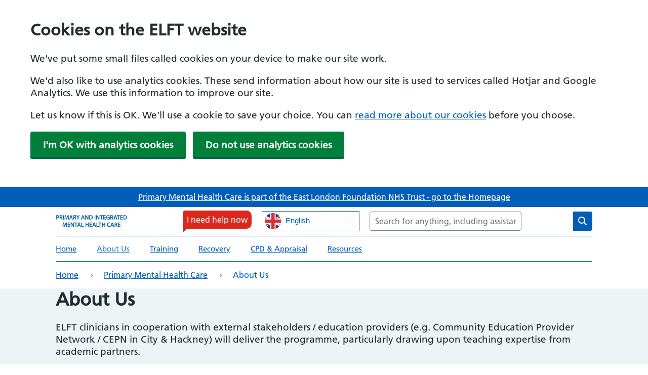

--- FILE ---
content_type: text/html; charset=UTF-8
request_url: https://www.elft.nhs.uk/primary-mentalhealth-care/about-us
body_size: 10491
content:
<!DOCTYPE html>
<html lang="en" dir="ltr" prefix="content: http://purl.org/rss/1.0/modules/content/  dc: http://purl.org/dc/terms/  foaf: http://xmlns.com/foaf/0.1/  og: http://ogp.me/ns#  rdfs: http://www.w3.org/2000/01/rdf-schema#  schema: http://schema.org/  sioc: http://rdfs.org/sioc/ns#  sioct: http://rdfs.org/sioc/types#  skos: http://www.w3.org/2004/02/skos/core#  xsd: http://www.w3.org/2001/XMLSchema# ">
  <head>
    <meta charset="utf-8" />
<noscript><style>form.antibot * :not(.antibot-message) { display: none !important; }</style>
</noscript><meta name="description" content="Find out more about Primary Mental Health Care" />
<meta name="abstract" content="Find out more about Primary Mental Health Care" />
<link rel="canonical" href="https://www.elft.nhs.uk/primary-mentalhealth-care/about-us" />
<meta property="og:site_name" content="East London NHS Foundation Trust" />
<meta property="og:url" content="https://www.elft.nhs.uk/primary-mentalhealth-care/about-us" />
<meta property="og:title" content="About Us | East London NHS Foundation Trust" />
<meta property="og:description" content="Find out more about Primary Mental Health Care" />
<meta name="twitter:card" content="summary_large_image" />
<meta name="twitter:title" content="About Us | East London NHS Foundation Trust" />
<meta name="Generator" content="Drupal 10 (https://www.drupal.org)" />
<meta name="MobileOptimized" content="width" />
<meta name="HandheldFriendly" content="true" />
<meta name="viewport" content="width=device-width, initial-scale=1.0" />
<style>#sliding-popup.sliding-popup-top { position: fixed; }</style>
<link rel="icon" href="/themes/custom/bbd_classy/favicon.ico" type="image/vnd.microsoft.icon" />
<script src="/sites/default/files/google_tag/primary/google_tag.script.js?t9t1da" defer></script>

    <title>About Us | East London NHS Foundation Trust</title>
    <link rel="stylesheet" media="all" href="/sites/default/files/css/css_cFMcYotqEiQIiv_hLixUlyLPGeQKBmbS8V-dhXM-yXM.css?delta=0&amp;language=en&amp;theme=bbd_classy&amp;include=[base64]" />
<link rel="stylesheet" media="all" href="//cdnjs.cloudflare.com/ajax/libs/font-awesome/6.6.0/css/all.min.css" />
<link rel="stylesheet" media="all" href="/sites/default/files/css/css_Aa85HYkbEvIluTNpOg3N_bdorD8R1YpxbLnfeS7koE8.css?delta=2&amp;language=en&amp;theme=bbd_classy&amp;include=[base64]" />
<link rel="stylesheet" media="all" href="/sites/default/files/css/css_9FyYTSwY2Lr2e25CCf1BQGDmmlMJ5XAIPGiqV_iIuJs.css?delta=3&amp;language=en&amp;theme=bbd_classy&amp;include=[base64]" />
<link rel="stylesheet" media="all" href="//fast.fonts.net/cssapi/56c28163-b5b8-47c5-99be-39d4ad6b964d.css" />
<link rel="stylesheet" media="all" href="/sites/default/files/css/css_x48fnweasQ1HmJaK5jRwlEJ9tARuN2TlmiWYdvQgpVk.css?delta=5&amp;language=en&amp;theme=bbd_classy&amp;include=[base64]" />
<link rel="stylesheet" media="print" href="/sites/default/files/css/css_yLLrVcrqu41ZAawH5TFibIZEv6LQg-xxDJWet128EL8.css?delta=6&amp;language=en&amp;theme=bbd_classy&amp;include=[base64]" />
<link rel="stylesheet" media="all" href="/sites/default/files/css/css_Ux3EgBe4VGv-0b-XcGIDoWJOVM6kqQXQandK3uUQFqk.css?delta=7&amp;language=en&amp;theme=bbd_classy&amp;include=[base64]" />
<link rel="stylesheet" media="all" href="/sites/default/files/css/css_Xc3r7UlRqRr95qemMsrl-4l7L7QNemJrRhS1nh5lZEc.css?delta=8&amp;language=en&amp;theme=bbd_classy&amp;include=[base64]" />

    
  </head>
  <body class="path-node page-node-type-page">
        <a href="#main-content" class="visually-hidden focusable skip-link">
      Skip to main content
    </a>
    <noscript><iframe src="https://www.googletagmanager.com/ns.html?id=GTM-WK6H8NZ" height="0" width="0" style="display:none;visibility:hidden"></iframe></noscript>
      <div class="dialog-off-canvas-main-canvas" data-off-canvas-main-canvas>
    
 
<div id="page-wrapper"  class="page path-primary-mentalhealth-care-about-us microsite-primary-mental-health-care nhs-blue microsite-page clearfix">
    <header id="microsite-header-outer-wrapper" class="outer-wrapper clearfix" role="banner">
    

    <div class="microsite-header-wrapper">
        <div class="region region-header-microsite">
    <div id="block-microsite-top-bar-block" class="block block-bigbluedoor-blocks block-bigbluedoor-blocks-top-bar">
  
    

  <div class="block-content">
          <div class="top-bar-wrapper"><a href="/homepage">Primary Mental Health Care is part of the East London Foundation NHS Trust - go to the Homepage</a></div>

      </div>
</div>
<div id="block-micrositelogoblock" class="block block-bigbluedoor-blocks block-bigbluedoor-blocks-microsite-logo">
  
    

  <div class="block-content">
          <img src="https://www.elft.nhs.uk/sites/default/files/2022-01/primarycare.jpeg" alt="Microsite Home" />

      </div>
</div>
<div id="block-microsite-header-search-block" class="block block-bigbluedoor-blocks block-bigbluedoor-blocks-header-search-block">
  
    

  <div class="block-content">
          


<div class="search-block-wrapper">
      <form class="views-exposed-form bef-exposed-form" data-drupal-selector="views-exposed-form-search-embed-search-form" action="/search" method="get" id="views-exposed-form-search-embed-search-form" accept-charset="UTF-8">
  <div class="form--inline clearfix">
  <div class="js-form-item form-item js-form-type-search-api-autocomplete form-type-search-api-autocomplete js-form-item-keywords form-item-keywords form-no-label">
      <label for="edit-keywords" class="visually-hidden">Search</label>
        <input data-drupal-selector="edit-keywords" data-search-api-autocomplete-search="search" class="form-autocomplete form-text" data-autocomplete-path="/search_api_autocomplete/search?display=embed_search_form&amp;&amp;filter=keywords" type="text" id="edit-keywords" name="keywords" value="" size="30" maxlength="128" placeholder="Search for anything, including assistance or information" />

        </div>
<div data-drupal-selector="edit-actions" class="form-actions js-form-wrapper form-wrapper" id="edit-actions"><input data-drupal-selector="edit-submit-search" type="submit" id="edit-submit-search" value="Search" class="button js-form-submit form-submit" />
</div>

</div>

</form>

  </div>

      </div>
</div>
<div id="block-microsite-menu-block--2" class="block block-bigbluedoor-blocks block-bigbluedoor-blocks-microsite-menu">
  
    

  <div class="block-content">
          
              <ul class="menu">
                    <li class="menu-item">
        <a href="/primary-mentalhealth-care" data-drupal-link-system-path="node/5344">Home</a>
              </li>
                <li class="menu-item menu-item--collapsed menu-item--active-trail">
        <a href="/primary-mentalhealth-care/about-us" data-drupal-link-system-path="node/5347" class="is-active" aria-current="page">About Us</a>
              </li>
                <li class="menu-item">
        <a href="/primary-mentalhealth-care/training" data-drupal-link-system-path="node/5348">Training</a>
              </li>
                <li class="menu-item menu-item--collapsed">
        <a href="/primary-mentalhealth-care/recovery" data-drupal-link-system-path="node/5349">Recovery</a>
              </li>
                <li class="menu-item menu-item--collapsed">
        <a href="/primary-mentalhealth-care/cpd-appraisal" data-drupal-link-system-path="node/5352">CPD &amp; Appraisal</a>
              </li>
                <li class="menu-item menu-item--collapsed">
        <a href="/primary-mentalhealth-care/resources" data-drupal-link-system-path="node/5355">Resources</a>
              </li>
        </ul>
  


      </div>
</div>
<div id="block-micrositeineedhelpnowlink" class="block block-bigbluedoor-blocks block-bigbluedoor-blocks-microsite-i-need-help-now">
  
    

  <div class="block-content">
          <a href="/contact-us/get-help-emergency" data-drupal-link-system-path="node/5028">I need help now</a>
      </div>
</div>
<div id="block-bbd-classy-gtranslate-2" class="block block-gtranslate block-gtranslate-block">
  
    

  <div class="block-content">
          
<div class="gtranslate_wrapper"></div><script>window.gtranslateSettings = {"switcher_horizontal_position":"inline","switcher_vertical_position":"inline","horizontal_position":"inline","vertical_position":"inline","float_switcher_open_direction":"top","switcher_open_direction":"bottom","default_language":"en","native_language_names":1,"detect_browser_language":0,"add_new_line":1,"select_language_label":"Select Language","flag_size":32,"flag_style":"2d","globe_size":60,"alt_flags":[],"wrapper_selector":".gtranslate_wrapper","url_structure":"none","custom_domains":null,"languages":["en","ar","bg","zh-CN","hr","cs","da","nl","fi","fr","de","el","hi","it","ja","ko","no","pl","pt","ro","ru","es","sv","ca","tl","iw","id","lv","lt","sr","sk","sl","uk","vi","sq","et","gl","hu","mt","th","tr","fa","af","ms","sw","ga","cy","be","is","mk","yi","hy","az","eu","ka","ht","ur","bn","bs","ceb","eo","gu","ha","hmn","ig","jw","kn","km","lo","la","mi","mr","mn","ne","pa","so","ta","te","yo","zu"],"custom_css":"","switcher_text_color":"#f7f7f7","switcher_arrow_color":"#f2f2f2","switcher_border_color":"#161616","switcher_background_color":"#303030","switcher_background_shadow_color":"#474747","switcher_background_hover_color":"#3a3a3a","dropdown_text_color":"#eaeaea","dropdown_hover_color":"#748393","dropdown_background_color":"#474747","flags_location":"\/modules\/contrib\/gtranslate\/flags\/"}</script><script>(function(){var js = document.createElement('script');js.setAttribute('src', '/modules/contrib/gtranslate/js/dwf.js');js.setAttribute('data-gt-orig-url', '/primary-mentalhealth-care/about-us');js.setAttribute('data-gt-orig-domain', 'www.elft.nhs.uk');document.body.appendChild(js);})();</script>
      </div>
</div>

  </div>

    </div>

    <span id="nav-opener" class="button" tabindex="0">
      <span id="main-menu-toggle">Menu</span>
    </span>

    <!-- The sidebar menu-->
    <div id="main-menu-sidebar">
      <div id="close-mobile-item">
        Menu
        <button class="close-menu-btn" aria-label=Close></button>
      </div>
      <div id="block-microsite-menu-block--2" class="block block-bigbluedoor-blocks block-bigbluedoor-blocks-microsite-menu">
  
    

  <div class="block-content">
          
              <ul class="menu">
                    <li class="menu-item">
        <a href="/primary-mentalhealth-care" data-drupal-link-system-path="node/5344">Home</a>
              </li>
                <li class="menu-item menu-item--collapsed menu-item--active-trail">
        <a href="/primary-mentalhealth-care/about-us" data-drupal-link-system-path="node/5347" class="is-active" aria-current="page">About Us</a>
              </li>
                <li class="menu-item">
        <a href="/primary-mentalhealth-care/training" data-drupal-link-system-path="node/5348">Training</a>
              </li>
                <li class="menu-item menu-item--collapsed">
        <a href="/primary-mentalhealth-care/recovery" data-drupal-link-system-path="node/5349">Recovery</a>
              </li>
                <li class="menu-item menu-item--collapsed">
        <a href="/primary-mentalhealth-care/cpd-appraisal" data-drupal-link-system-path="node/5352">CPD &amp; Appraisal</a>
              </li>
                <li class="menu-item menu-item--collapsed">
        <a href="/primary-mentalhealth-care/resources" data-drupal-link-system-path="node/5355">Resources</a>
              </li>
        </ul>
  


      </div>
</div>

    </div>
  </header>
  
  <section id="page" class=" clearfix">
      <div class="region region-help">
    <div class="js-feature-block header-js-feature block block-bigbluedoor-js-feature" id="block-javascriptfeature">
  
    

  <div class="block-content">
          <div id="js-popup-wrapper"><div class="js-popup"><div class="js-popup-content"><p>Please note: This website is best viewed in a modern browser like Chrome, Edge or Firefox. We no longer support Internet Explorer 11.</p>
</div>
</div>
</div>

      </div>
</div>
<div id="block-bbd-classy-breadcrumbs" class="block block-system block-system-breadcrumb-block">
  
    

  <div class="block-content">
            <nav class="breadcrumb" role="navigation" aria-labelledby="system-breadcrumb">
    <h2 id="system-breadcrumb" class="visually-hidden">Breadcrumb</h2>
    <ol>
          <li>
                  <a href="/">Home</a>
              </li>
          <li>
                  <a href="/primary-mentalhealth-care">Primary Mental Health Care</a>
              </li>
          <li>
                  About Us
              </li>
        </ol>
  </nav>

      </div>
</div>
<div data-drupal-messages-fallback class="hidden"></div>

  </div>

          <div id="main-content" class="outer-wrapper clearfix">
            <div class="region region-content">
    <div id="block-bbd-classy-mainpagecontentwithsidebar" class="main-content-sidebar-blockblock-systemblock-system-main-block block block-bigbluedoor-blocks block-bigbluedoor-blocks-main-content-sidebar">
  
    

  <div class="block-content">
          
<article data-history-node-id="5347" about="/primary-mentalhealth-care/about-us" typeof="schema:WebPage" class="node node--type-page node--view-mode-full">

  
      <span property="schema:name" content="About Us" class="rdf-meta hidden"></span>


  
  <div class="node__content">
    
            <div class="node-title-field-wrapper extra-field-wrapper field field--name-extra-field-bigbluedoor-extra-field-content-node-title field--type-extra-field field--label-hidden field__item"><h1 class="node-title-field">About Us</h1>
</div>
      

      <div class="field field--name-field-content-sections field--type-entity-reference-revisions field--label-hidden field__items">
              <div class="field__item">
  <div class="full-width-paragraph-shape paragraph paragraph--type--paragraph-body-text-panel clearfix paragraph--view-mode--default">
    <div class="paragraph-inner-holder inner-wrapper">
              
            <div class="clearfix text-formatted field field--name-field-body field--type-text-with-summary field--label-hidden field__item"><p>ELFT clinicians in cooperation with external stakeholders / education providers (e.g. Community Education Provider Network / CEPN in City &amp; Hackney) will deliver the programme, particularly drawing upon teaching expertise from academic partners.&nbsp;</p>
<p>ELFT has well established strategic partnerships with local Care Commissioning Groups, Local Authorities and NHS England, piloting new ways of jointly providing mental health and social care for patients with more severe and enduring mental disorders.</p>
<p>The Trust has a strong track record in research, teaching and innovation and the Trust Board has approved a long term strategy and business case, setting a mission of providing the highest quality mental health and community care in England by 2020. The broad nature of this strategy aligns with existing national programmes (QIPP) as well as work being undertaken in the wider healthcare economy (e.g. improving population health and value for money). The Trust has university status, is a member organisation of UCL Partners, and has productive partnerships with the academic institutions (mainly the University of London, City University and South Bank University).</p>
<p>The Unit for Social and Community Psychiatry was established in 1997 and has an internationally renowned research group is supported by ELFT and Queen Mary, University of London. In 2012, it became a designated Collaborating Centre of the World Health Organisation (one of only 18 mental health related WHO Collaborating Centers in Europe and the only one specifically for Mental Health Services Development in the world).</p>
</div>
      

          </div>
  </div>
</div>
              <div class="field__item">
  <div class="paragraph paragraph--type--three-column-panel clearfix paragraph--view-mode--default">
    <div class="paragraph-inner-holder inner-wrapper">
              
      <div class="field field--name-field-three-column-card field--type-entity-reference-revisions field--label-hidden field__items">
              <div class="field__item">
  <div class="has-anchor paragraph paragraph--type--three-column-card clearfix paragraph--view-mode--default">
    <div class="paragraph-inner-holder inner-wrapper">
              <a href="/primary-mentalhealth-care/about-us/our-team" class="field-group-link">
<div  class="text-wrapper">
    
            <div class="field field--name-field-title field--type-string field--label-hidden field__item"><h3>Our Team</h3>
</div>
      

            <div class="clearfix text-formatted field field--name-field-body field--type-text-with-summary field--label-hidden field__item"><p>Meet the Primary Mental Health Care team.</p>
</div>
      

  </div></a>
          </div>
  </div>
</div>
          </div>
  

          </div>
  </div>
</div>
          </div>
  

  </div>

</article>

      </div>
</div>

  </div>

      </div>
      </section>

  <footer id="footer-wrap" class="footer-layout">
          <div class="bottom-holder">
          <div class="region region-bottom">
    <div class="was-page-useful page-update-block block block-bigbluedoor-was-page-useful block-page-need-updating-block" id="block-page-need-updating">
  
      <h2 class="block-title">Did this information help you?</h2>
    

  <div class="block-content">
          <div><div class="was-useful-text"><p>For an urgent response, visit our <br><a href="https://www.elft.nhs.uk/contact-us">Contact Us</a> page. </p>
</div>
<div class="was-useful-container item-list"><ul><li><a href="/page-need-updating/node/5347/2" class="use-ajax page-need-updating" aria-label="was page helpful">Yes</a></li><li><a href="/page-need-updating/node/5347/0" class="use-ajax page-need-updating" aria-label="was page helpful">No</a></li></ul></div></div>

      </div>
</div>
<div id="block-footersinglelogoblockcontent" class="block block-block-content block-block-content3426a235-7f85-4a24-8c6a-6d7a3e5bcfbd">
  
    

  <div class="block-content">
          
            <div class="field field--name-field-image field--type-image field--label-hidden field__item">  <img loading="lazy" src="/sites/default/files/2022-01/footer-logo_0.png" width="288" height="91" alt="footer logo" typeof="foaf:Image" />

</div>
      

      </div>
</div>
<div id="block-content-changed" class="content-changed-block block block-bigbluedoor-blocks block-bigbluedoor-content-changed-block">
  
    

  <div class="block-content">
          <div class="inner-block"><div class="field-item"><h3 class="item-label">Page last reviewed: </h3>
<div class="item-value">3 February 2022</div>
</div>
<div class="field-item"><h3 class="item-label">Next review due: </h3>
<div class="item-value">1 July 2022</div>
</div>
</div>

      </div>
</div>

  </div>

      </div>
    
          <div class="footer-holder">
          <div class="region region-footer">
    <div class="az-navigation block block-bigbluedoor-blocks block-bigbluedoor-blocks-a-z-nav" id="block-atoz">
  
      <h2 class="block-title">Alphabetical content</h2>
    

  <div class="block-content">
          <div class="item-list"><ul><li><a href="/a-z/A" class="at-alt-contrast az-link">A</a></li><li><a href="/a-z/B" class="at-alt-contrast az-link">B</a></li><li><a href="/a-z/C" class="at-alt-contrast az-link">C</a></li><li><a href="/a-z/D" class="at-alt-contrast az-link">D</a></li><li><a href="/a-z/E" class="at-alt-contrast az-link">E</a></li><li><a href="/a-z/F" class="at-alt-contrast az-link">F</a></li><li><a href="/a-z/G" class="at-alt-contrast az-link">G</a></li><li><a href="/a-z/H" class="at-alt-contrast az-link">H</a></li><li><a href="/a-z/I" class="at-alt-contrast az-link">I</a></li><li><a href="/a-z/J" class="at-alt-contrast az-link">J</a></li><li><a href="/a-z/K" class="at-alt-contrast az-link">K</a></li><li><a href="/a-z/L" class="at-alt-contrast az-link">L</a></li><li><a href="/a-z/M" class="at-alt-contrast az-link">M</a></li><li><a href="/a-z/N" class="at-alt-contrast az-link">N</a></li><li><a href="/a-z/O" class="at-alt-contrast az-link">O</a></li><li><a href="/a-z/P" class="at-alt-contrast az-link">P</a></li><li><span class="at-alt-contrast az-not-link">Q</span>
</li><li><a href="/a-z/R" class="at-alt-contrast az-link">R</a></li><li><a href="/a-z/S" class="at-alt-contrast az-link">S</a></li><li><a href="/a-z/T" class="at-alt-contrast az-link">T</a></li><li><a href="/a-z/U" class="at-alt-contrast az-link">U</a></li><li><a href="/a-z/V" class="at-alt-contrast az-link">V</a></li><li><a href="/a-z/W" class="at-alt-contrast az-link">W</a></li><li><span class="at-alt-contrast az-not-link">X</span>
</li><li><span class="at-alt-contrast az-not-link">Y</span>
</li><li><span class="at-alt-contrast az-not-link">Z</span>
</li></ul></div>
      </div>
</div>
<div id="block-footercolumn1" class="footer-manu-column-1 block block-bigbluedoor-blocks block-bigbluedoor-blocks-submenu-blockfooter">
  
    

  <div class="block-content">
          <div id="secondary-navigation-outer-wrapper" class="outer-wrapper clearfix"><div id="secondary-navigation-layout" class="inner-wrapper clearfix">
              <ul class="menu">
                    <li class="menu-item menu-item--expanded">
        <a href="/information-about-elft" data-drupal-link-system-path="node/4907">Information about ELFT</a>
                                <ul class="menu level-1">
                    <li class="menu-item">
        <a href="/information-about-elft/our-board" data-drupal-link-system-path="node/4983">Our Board</a>
              </li>
                <li class="menu-item">
        <a href="https://qi.elft.nhs.uk/">Quality Improvement</a>
              </li>
                <li class="menu-item">
        <a href="/information-about-elft/accessibility-statement" data-drupal-link-system-path="node/5725">Accessibility Statement</a>
              </li>
        </ul>
  
              </li>
                <li class="menu-item menu-item--expanded">
        <a href="/service-users-and-carers" data-drupal-link-system-path="node/4905">Services users and Carers</a>
                                <ul class="menu level-1">
                    <li class="menu-item">
        <a href="/service-search" data-drupal-link-system-path="node/5371">Search for services, conditions &amp; specialities</a>
              </li>
                <li class="menu-item">
        <a href="/service-users-and-carers/patient-information-leaflets" data-drupal-link-system-path="node/5097">Patient Information Leaflets</a>
              </li>
                <li class="menu-item">
        <a href="/service-users-and-carers/information-visitors" data-drupal-link-system-path="node/5647">Information for visitors</a>
              </li>
        </ul>
  
              </li>
                <li class="menu-item menu-item--expanded">
        <a href="/health-professionals" data-drupal-link-system-path="node/4908">Health professionals</a>
                                <ul class="menu level-1">
                    <li class="menu-item">
        <a href="/health-professionals/information-gps" data-drupal-link-system-path="node/4984">Information for GPs</a>
              </li>
                <li class="menu-item">
        <a href="/health-professionals/information-nurses" data-drupal-link-system-path="node/4998">Information for Nurses</a>
              </li>
                <li class="menu-item">
        <a href="/health-professionals/mental-health-act-1983" data-drupal-link-system-path="node/5666">Mental Health Law</a>
              </li>
        </ul>
  
              </li>
                <li class="menu-item menu-item--expanded">
        <a href="/research" data-drupal-link-system-path="node/5129">Research</a>
                                <ul class="menu level-1">
                    <li class="menu-item">
        <a href="/research/conducting-study" data-drupal-link-system-path="node/5789">Conducting a Study</a>
              </li>
                <li class="menu-item">
        <a href="/research/about-us" data-drupal-link-system-path="node/5790">About Us</a>
              </li>
                <li class="menu-item">
        <a href="/research/resources-and-training" data-drupal-link-system-path="node/5987">Resources</a>
              </li>
        </ul>
  
              </li>
        </ul>
  

</div>
</div>
      </div>
</div>
<div id="block-footercolumn2" class="footer-manu-column-2 block block-bigbluedoor-blocks block-bigbluedoor-blocks-submenu-blockfooter-column-2">
  
    

  <div class="block-content">
          <div id="secondary-navigation-outer-wrapper" class="outer-wrapper clearfix"><div id="secondary-navigation-layout" class="inner-wrapper clearfix">
              <ul class="menu">
                    <li class="menu-item menu-item--expanded">
        <a href="/working-for-us" data-drupal-link-system-path="node/4906">Working for us</a>
                                <ul class="menu level-1">
                    <li class="menu-item">
        <a href="/working-for-us/temporary-staffing" data-drupal-link-system-path="node/4919">Temporary staffing</a>
              </li>
                <li class="menu-item">
        <a href="/working-for-us/looking-after-our-staff" data-drupal-link-system-path="node/4915">Looking after our staff</a>
              </li>
                <li class="menu-item">
        <a href="/working-for-us/elft-staff-networks" data-drupal-link-system-path="node/5019">Staff networks</a>
              </li>
                <li class="menu-item">
        <a href="/working-for-us/staff-wellbeing-benefits-discounts" data-drupal-link-system-path="node/4916">Staff benefits</a>
              </li>
                <li class="menu-item">
        <a href="/working-for-us/job-vacancies" data-drupal-link-system-path="node/4925">Job vacancies</a>
              </li>
        </ul>
  
              </li>
                <li class="menu-item menu-item--expanded">
        <a href="/get-involved" data-drupal-link-system-path="node/4909">Get Involved</a>
                                <ul class="menu level-1">
                    <li class="menu-item">
        <a href="/get-involved/how-become-elft-foundation-trust-member" data-drupal-link-system-path="node/5056">How To Become an ELFT Foundation Trust Member</a>
              </li>
                <li class="menu-item">
        <a href="/get-involved/council-governors" data-drupal-link-system-path="node/4935">Council of Governors</a>
              </li>
        </ul>
  
              </li>
                <li class="menu-item menu-item--expanded">
        <a href="/contact-us" data-drupal-link-system-path="node/5430">Contact us</a>
                                <ul class="menu level-1">
                    <li class="menu-item">
        <a href="/contact-us/feedback-compliments-complaints-and-pals" data-drupal-link-system-path="node/5031">Complaints, Comments and Suggestions</a>
              </li>
                <li class="menu-item">
        <a href="/contact-us/get-help-emergency" data-drupal-link-system-path="node/5028">Get Help in an Emergency</a>
              </li>
                <li class="menu-item">
        <a href="/contact-us/pals-here-help" data-drupal-link-system-path="node/5036">PALS</a>
              </li>
        </ul>
  
              </li>
                <li class="menu-item">
        <a href="/user/login" data-drupal-link-system-path="user/login">Staff Login</a>
              </li>
        </ul>
  

</div>
</div>
      </div>
</div>

  </div>

      </div>
    
          <div class="footer-copyright">
          <div class="region region-copyright">
    <div id="block-bbd-social-links-footer" class="footer-top-column block-social-media-links block block-bigbluedoor-social-media-links block-bigbluedoor-social-media-links-block">
  
      <h2 class="block-title">Follow us on</h2>
    

  <div class="block-content">
          

<ul class="social-media-links--platforms platforms inline horizontal">
      <li>
      <a class="social-media-link-icon--facebook" href="https://www.facebook.com/EastLondonNHSFoundationTrust"  target="_blank" rel="nofollow" aria-label="Follow us on Facebook" title="Follow us on Facebook" >
        <span class='fab fa-facebook fa-2x'></span>
      </a>

          </li>
      <li>
      <a class="social-media-link-icon--twitter" href="https://x.com/NHS_ELFT"  target="_blank" rel="nofollow" aria-label="Follow us on Twitter" title="Follow us on Twitter" >
        <span class='fab fa-x-twitter fa-2x'></span>
      </a>

          </li>
      <li>
      <a class="social-media-link-icon--instagram" href="https://www.instagram.com/nhs_elft/"  target="_blank" rel="nofollow" >
        <span class='fab fa-instagram fa-2x'></span>
      </a>

          </li>
      <li>
      <a class="social-media-link-icon--linkedin" href="https://www.linkedin.com/company/east-london-nhs-foundation-trust/"  target="_blank" rel="nofollow" aria-label="Follow us on LinkedIn" title="Follow us on LinkedIn" >
        <span class='fab fa-linkedin fa-2x'></span>
      </a>

          </li>
      <li>
      <a class="social-media-link-icon--youtube" href="https://www.youtube.com/user/NHSELFT"  target="_blank" rel="nofollow" aria-label="Follow us on Youtube" title="Follow us on Youtube" >
        <span class='fab fa-youtube fa-2x'></span>
      </a>

          </li>
  </ul>

      </div>
</div>
<div id="block-footerlogoslinkcontent" class="footer-logo-image-content-block block block-block-content block-block-contentc8d9d209-3bf1-459e-a8c7-a98ae009c237">
  
    

  <div class="block-content">
          
  <div class="field field--name-field-footer-logo-link field--type-entity-reference-revisions field--label-above">
    <div class="field__label">Footer logo link</div>
        <div class="field__items">
                    <div class="field__item">
  <div class="paragraph paragraph--type--footer-image-links clearfix paragraph--view-mode--default">
    <div class="paragraph-inner-holder inner-wrapper">
              
            <div class="field field--name-field-media-image field--type-entity-reference field--label-hidden field__item">  <img loading="lazy" src="/sites/default/files/2022-01/stonewall%20logo.png" width="820" height="416" alt="Stonewall Logo" typeof="foaf:Image" />

</div>
      

          </div>
  </div>
</div>
              <div class="field__item">
  <div class="paragraph paragraph--type--footer-image-links clearfix paragraph--view-mode--default">
    <div class="paragraph-inner-holder inner-wrapper">
              
            <div class="field field--name-field-media-image field--type-entity-reference field--label-hidden field__item">  <img loading="lazy" src="/sites/default/files/2022-01/Veteran%20Aware_0.png" width="783" height="311" alt="ftftr" typeof="foaf:Image" />

</div>
      

          </div>
  </div>
</div>
              <div class="field__item">
  <div class="paragraph paragraph--type--footer-image-links clearfix paragraph--view-mode--default">
    <div class="paragraph-inner-holder inner-wrapper">
              
            <div class="field field--name-field-media-image field--type-entity-reference field--label-hidden field__item">  <img loading="lazy" src="/sites/default/files/2022-01/positive%20logo.png" width="820" height="416" alt="Positive about disabled people logo" typeof="foaf:Image" />

</div>
      

          </div>
  </div>
</div>
              <div class="field__item">
  <div class="paragraph paragraph--type--footer-image-links clearfix paragraph--view-mode--default">
    <div class="paragraph-inner-holder inner-wrapper">
              <a href="https://111.nhs.uk/" class="field-group-link">
            <div class="field field--name-field-media-image field--type-entity-reference field--label-hidden field__item">  <img loading="lazy" src="/sites/default/files/2022-01/temp-logo-7.png" width="83" height="42" alt="logo7" typeof="foaf:Image" />

</div>
      
</a>
          </div>
  </div>
</div>
              <div class="field__item">
  <div class="paragraph paragraph--type--footer-image-links clearfix paragraph--view-mode--default">
    <div class="paragraph-inner-holder inner-wrapper">
              <a href="https://www.nhs.uk/" class="field-group-link">
            <div class="field field--name-field-media-image field--type-entity-reference field--label-hidden field__item">  <img loading="lazy" src="/sites/default/files/2022-01/temp-logo-5.png" width="83" height="42" alt="logo5" typeof="foaf:Image" />

</div>
      
</a>
          </div>
  </div>
</div>
              <div class="field__item">
  <div class="paragraph paragraph--type--footer-image-links clearfix paragraph--view-mode--default">
    <div class="paragraph-inner-holder inner-wrapper">
              <a href="/contact-us/get-help-emergency" class="field-group-link">
            <div class="field field--name-field-media-image field--type-entity-reference field--label-hidden field__item">  <img loading="lazy" src="/sites/default/files/2022-01/need-help.png" width="820" height="250" alt="Need help logo" typeof="foaf:Image" />

</div>
      
</a>
          </div>
  </div>
</div>
                </div>
      </div>


      </div>
</div>
<nav role="navigation" aria-label="block-footerbottom-menu" class="footer-bottom-navigation-manu-links">
            
  <h2 class="visually-hidden" id="block-footerbottom-menu"  class="visually-hidden block-title" id="block-footerbottom-menu">Footer bottom</h2>
  

        
              <ul class="menu">
                    <li class="menu-item">
        <a href="/cookie-policy" data-drupal-link-system-path="node/5681">Cookie policy</a>
              </li>
                <li class="menu-item">
        <a href="/form/website-feedback-form" data-drupal-link-system-path="webform/website_feedback_form">Feedback form</a>
              </li>
                <li class="menu-item">
        <a href="/terms-use" data-drupal-link-system-path="node/5680">Terms of use</a>
              </li>
        </ul>
  


  </nav>
<div id="block-copyright-2" class="block block-bigbluedoor-blocks block-copyright">
  
    

  <div class="block-content">
          <p>© East London NHS Foundation Trust. All rights reserved.</p>

      </div>
</div>

  </div>

      </div>
      </footer>

</div>

  </div>

    
    <script type="application/json" data-drupal-selector="drupal-settings-json">{"path":{"baseUrl":"\/","pathPrefix":"","currentPath":"node\/5347","currentPathIsAdmin":false,"isFront":false,"currentLanguage":"en"},"pluralDelimiter":"\u0003","suppressDeprecationErrors":true,"jquery":{"ui":{"datepicker":{"isRTL":null,"firstDay":null,"langCode":"drupal-locale"}}},"ajaxPageState":{"libraries":"[base64]","theme":"bbd_classy","theme_token":null},"ajaxTrustedUrl":{"\/search":true},"back_to_top":{"back_to_top_button_trigger":100,"back_to_top_speed":1200,"back_to_top_prevent_on_mobile":true,"back_to_top_prevent_in_admin":true,"back_to_top_button_type":"image","back_to_top_button_text":"Back to top"},"external":{"externalpdf":false},"data":{"extlink":{"extTarget":false,"extTargetAppendNewWindowDisplay":true,"extTargetAppendNewWindowLabel":"(opens in a new window)","extTargetNoOverride":false,"extNofollow":true,"extTitleNoOverride":false,"extNoreferrer":true,"extFollowNoOverride":true,"extClass":"0","extLabel":"(link is external)","extImgClass":false,"extSubdomains":false,"extExclude":"","extInclude":"","extCssExclude":"","extCssInclude":"","extCssExplicit":"","extAlert":false,"extAlertText":"This link will take you to an external web site. We are not responsible for their content.","extHideIcons":false,"mailtoClass":"0","telClass":"","mailtoLabel":"(link sends email)","telLabel":"(link is a phone number)","extUseFontAwesome":false,"extIconPlacement":"append","extPreventOrphan":false,"extFaLinkClasses":"fa fa-external-link","extFaMailtoClasses":"fa fa-envelope-o","extAdditionalLinkClasses":"","extAdditionalMailtoClasses":"","extAdditionalTelClasses":"","extFaTelClasses":"fa fa-phone","allowedDomains":null,"extExcludeNoreferrer":""}},"eu_cookie_compliance":{"cookie_policy_version":"1.0.0","popup_enabled":true,"popup_agreed_enabled":false,"popup_hide_agreed":false,"popup_clicking_confirmation":false,"popup_scrolling_confirmation":false,"popup_html_info":"\u003Cdiv aria-labelledby=\u0022popup-text\u0022  class=\u0022eu-cookie-compliance-banner eu-cookie-compliance-banner-info eu-cookie-compliance-banner--opt-in\u0022\u003E\n  \u003Cdiv class=\u0022popup-content info eu-cookie-compliance-content\u0022\u003E\n        \u003Cdiv id=\u0022popup-text\u0022 class=\u0022eu-cookie-compliance-message\u0022 role=\u0022document\u0022\u003E\n      \u003Ch2\u003ECookies on the ELFT website\u003C\/h2\u003E\n\u003Cp\u003EWe\u0027ve put some small files called cookies on your device to make our site work.\u003C\/p\u003E\n\u003Cp\u003EWe\u0027d also like to use analytics cookies. These send information about how our site is used to services called Hotjar and Google Analytics. We use this information to improve our site.\u003C\/p\u003E\n\u003Cp\u003ELet us know if this is OK. We\u0027ll use a cookie to save your choice. You can \u003Ca href=\u0022\/cookies\u0022\u003Eread more about our cookies\u003C\/a\u003E before you choose.\u003C\/p\u003E\n\n          \u003C\/div\u003E\n\n    \n    \u003Cdiv id=\u0022popup-buttons\u0022 class=\u0022eu-cookie-compliance-buttons\u0022\u003E\n            \u003Cbutton type=\u0022button\u0022 class=\u0022agree-button eu-cookie-compliance-secondary-button\u0022\u003EI\u0026#039;m OK with analytics cookies\u003C\/button\u003E\n              \u003Cbutton type=\u0022button\u0022 class=\u0022decline-button eu-cookie-compliance-default-button\u0022\u003EDo not use analytics cookies\u003C\/button\u003E\n          \u003C\/div\u003E\n  \u003C\/div\u003E\n\u003C\/div\u003E","use_mobile_message":false,"mobile_popup_html_info":"\u003Cdiv aria-labelledby=\u0022popup-text\u0022  class=\u0022eu-cookie-compliance-banner eu-cookie-compliance-banner-info eu-cookie-compliance-banner--opt-in\u0022\u003E\n  \u003Cdiv class=\u0022popup-content info eu-cookie-compliance-content\u0022\u003E\n        \u003Cdiv id=\u0022popup-text\u0022 class=\u0022eu-cookie-compliance-message\u0022 role=\u0022document\u0022\u003E\n      \n          \u003C\/div\u003E\n\n    \n    \u003Cdiv id=\u0022popup-buttons\u0022 class=\u0022eu-cookie-compliance-buttons\u0022\u003E\n            \u003Cbutton type=\u0022button\u0022 class=\u0022agree-button eu-cookie-compliance-secondary-button\u0022\u003EI\u0026#039;m OK with analytics cookies\u003C\/button\u003E\n              \u003Cbutton type=\u0022button\u0022 class=\u0022decline-button eu-cookie-compliance-default-button\u0022\u003EDo not use analytics cookies\u003C\/button\u003E\n          \u003C\/div\u003E\n  \u003C\/div\u003E\n\u003C\/div\u003E","mobile_breakpoint":768,"popup_html_agreed":false,"popup_use_bare_css":true,"popup_height":"auto","popup_width":"100%","popup_delay":1000,"popup_link":"\/cookies","popup_link_new_window":true,"popup_position":true,"fixed_top_position":true,"popup_language":"en","store_consent":false,"better_support_for_screen_readers":false,"cookie_name":"","reload_page":false,"domain":"","domain_all_sites":false,"popup_eu_only":false,"popup_eu_only_js":false,"cookie_lifetime":100,"cookie_session":0,"set_cookie_session_zero_on_disagree":0,"disagree_do_not_show_popup":false,"method":"opt_in","automatic_cookies_removal":true,"allowed_cookies":"bbd_emergency_notice","withdraw_markup":"\u003Cbutton type=\u0022button\u0022 class=\u0022eu-cookie-withdraw-tab\u0022\u003EPrivacy settings\u003C\/button\u003E\n\u003Cdiv aria-labelledby=\u0022popup-text\u0022 class=\u0022eu-cookie-withdraw-banner\u0022\u003E\n  \u003Cdiv class=\u0022popup-content info eu-cookie-compliance-content\u0022\u003E\n    \u003Cdiv id=\u0022popup-text\u0022 class=\u0022eu-cookie-compliance-message\u0022 role=\u0022document\u0022\u003E\n      \u003Ch2\u003EWe use cookies on this site to enhance your user experience\u003C\/h2\u003E\n\u003Cp\u003EYou have given your consent for us to set cookies.\u003C\/p\u003E\n\n    \u003C\/div\u003E\n    \u003Cdiv id=\u0022popup-buttons\u0022 class=\u0022eu-cookie-compliance-buttons\u0022\u003E\n      \u003Cbutton type=\u0022button\u0022 class=\u0022eu-cookie-withdraw-button \u0022\u003EWithdraw consent\u003C\/button\u003E\n    \u003C\/div\u003E\n  \u003C\/div\u003E\n\u003C\/div\u003E","withdraw_enabled":false,"reload_options":null,"reload_routes_list":"","withdraw_button_on_info_popup":false,"cookie_categories":[],"cookie_categories_details":[],"enable_save_preferences_button":true,"cookie_value_disagreed":"0","cookie_value_agreed_show_thank_you":"1","cookie_value_agreed":"2","containing_element":"body","settings_tab_enabled":false,"olivero_primary_button_classes":"","olivero_secondary_button_classes":"","close_button_action":"close_banner","open_by_default":true,"modules_allow_popup":true,"hide_the_banner":false,"geoip_match":true,"unverified_scripts":[]},"field_group":{"link":{"mode":"default","context":"view","settings":{"classes":"","show_empty_fields":false,"id":"","target":"field_link","custom_uri":"","target_attribute":"default"}},"html_element":{"mode":"default","context":"view","settings":{"classes":"text-wrapper","show_empty_fields":false,"id":"","element":"div","show_label":false,"label_element":"h3","label_element_classes":"","attributes":"","effect":"none","speed":"fast"}}},"statistics":{"data":{"nid":"5347"},"url":"\/core\/modules\/statistics\/statistics.php"},"search_api_autocomplete":{"search":{"delay":0,"auto_submit":true}},"user":{"uid":0,"permissionsHash":"f74230d835c02467d1ba1609cc5cdd837a938f6d207ad435802e5e9bb1d66202"}}</script>
<script src="/sites/default/files/js/js_BCXKUeoEt4QOHf7J9mldB1ms4_4mhQuiTt4rFcC-UG4.js?scope=footer&amp;delta=0&amp;language=en&amp;theme=bbd_classy&amp;include=[base64]"></script>

  </body>
</html>


--- FILE ---
content_type: image/svg+xml
request_url: https://www.elft.nhs.uk/themes/custom/bbd_classy/images/header-search-icon-white.svg
body_size: 527
content:
<svg width="18" height="18" viewBox="0 0 18 18" fill="none" xmlns="http://www.w3.org/2000/svg">
  <path
    d="M16.7143 15.2943L12.6043 11.1943C13.6648 9.7772 14.1492 8.01096 13.9598 6.25112C13.7705 4.49128 12.9215 2.86851 11.5837 1.70949C10.246 0.550462 8.51882 -0.0587559 6.74995 0.00447161C4.98108 0.0676992 3.30184 0.798678 2.05026 2.05026C0.798678 3.30184 0.0676992 4.98108 0.00447161 6.74995C-0.0587559 8.51882 0.550462 10.246 1.70949 11.5837C2.86851 12.9215 4.49128 13.7705 6.25112 13.9598C8.01096 14.1492 9.7772 13.6648 11.1943 12.6043L15.2943 16.7143C15.3873 16.808 15.4979 16.8824 15.6197 16.9332C15.7416 16.9839 15.8723 17.0101 16.0043 17.0101C16.1363 17.0101 16.267 16.9839 16.3889 16.9332C16.5107 16.8824 16.6213 16.808 16.7143 16.7143C16.808 16.6213 16.8824 16.5107 16.9332 16.3889C16.9839 16.267 17.0101 16.1363 17.0101 16.0043C17.0101 15.8723 16.9839 15.7416 16.9332 15.6197C16.8824 15.4979 16.808 15.3873 16.7143 15.2943V15.2943ZM2.00429 7.00429C2.00429 6.01538 2.29753 5.04868 2.84694 4.22644C3.39635 3.40419 4.17724 2.76333 5.09087 2.38489C6.0045 2.00645 7.00983 1.90743 7.97974 2.10036C8.94964 2.29329 9.84056 2.76949 10.5398 3.46875C11.2391 4.16802 11.7153 5.05893 11.9082 6.02884C12.1011 6.99874 12.0021 8.00407 11.6237 8.9177C11.2452 9.83133 10.6044 10.6122 9.78214 11.1616C8.95989 11.711 7.99319 12.0043 7.00429 12.0043C5.6782 12.0043 4.40644 11.4775 3.46875 10.5398C2.53107 9.60214 2.00429 8.33037 2.00429 7.00429Z"
    fill="#fff"/>
</svg>
